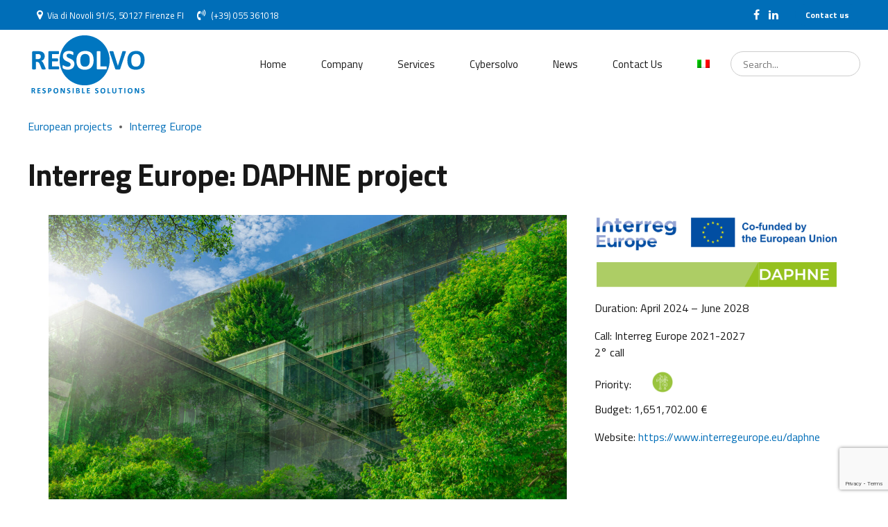

--- FILE ---
content_type: text/html; charset=utf-8
request_url: https://www.google.com/recaptcha/api2/anchor?ar=1&k=6LcjWicrAAAAAC7qY9Idx_uXIYft_OG2CNQXgWI0&co=aHR0cHM6Ly93d3cucmVzb2x2by5ldTo0NDM.&hl=en&v=PoyoqOPhxBO7pBk68S4YbpHZ&size=invisible&anchor-ms=20000&execute-ms=30000&cb=w8y8wxjws78s
body_size: 48940
content:
<!DOCTYPE HTML><html dir="ltr" lang="en"><head><meta http-equiv="Content-Type" content="text/html; charset=UTF-8">
<meta http-equiv="X-UA-Compatible" content="IE=edge">
<title>reCAPTCHA</title>
<style type="text/css">
/* cyrillic-ext */
@font-face {
  font-family: 'Roboto';
  font-style: normal;
  font-weight: 400;
  font-stretch: 100%;
  src: url(//fonts.gstatic.com/s/roboto/v48/KFO7CnqEu92Fr1ME7kSn66aGLdTylUAMa3GUBHMdazTgWw.woff2) format('woff2');
  unicode-range: U+0460-052F, U+1C80-1C8A, U+20B4, U+2DE0-2DFF, U+A640-A69F, U+FE2E-FE2F;
}
/* cyrillic */
@font-face {
  font-family: 'Roboto';
  font-style: normal;
  font-weight: 400;
  font-stretch: 100%;
  src: url(//fonts.gstatic.com/s/roboto/v48/KFO7CnqEu92Fr1ME7kSn66aGLdTylUAMa3iUBHMdazTgWw.woff2) format('woff2');
  unicode-range: U+0301, U+0400-045F, U+0490-0491, U+04B0-04B1, U+2116;
}
/* greek-ext */
@font-face {
  font-family: 'Roboto';
  font-style: normal;
  font-weight: 400;
  font-stretch: 100%;
  src: url(//fonts.gstatic.com/s/roboto/v48/KFO7CnqEu92Fr1ME7kSn66aGLdTylUAMa3CUBHMdazTgWw.woff2) format('woff2');
  unicode-range: U+1F00-1FFF;
}
/* greek */
@font-face {
  font-family: 'Roboto';
  font-style: normal;
  font-weight: 400;
  font-stretch: 100%;
  src: url(//fonts.gstatic.com/s/roboto/v48/KFO7CnqEu92Fr1ME7kSn66aGLdTylUAMa3-UBHMdazTgWw.woff2) format('woff2');
  unicode-range: U+0370-0377, U+037A-037F, U+0384-038A, U+038C, U+038E-03A1, U+03A3-03FF;
}
/* math */
@font-face {
  font-family: 'Roboto';
  font-style: normal;
  font-weight: 400;
  font-stretch: 100%;
  src: url(//fonts.gstatic.com/s/roboto/v48/KFO7CnqEu92Fr1ME7kSn66aGLdTylUAMawCUBHMdazTgWw.woff2) format('woff2');
  unicode-range: U+0302-0303, U+0305, U+0307-0308, U+0310, U+0312, U+0315, U+031A, U+0326-0327, U+032C, U+032F-0330, U+0332-0333, U+0338, U+033A, U+0346, U+034D, U+0391-03A1, U+03A3-03A9, U+03B1-03C9, U+03D1, U+03D5-03D6, U+03F0-03F1, U+03F4-03F5, U+2016-2017, U+2034-2038, U+203C, U+2040, U+2043, U+2047, U+2050, U+2057, U+205F, U+2070-2071, U+2074-208E, U+2090-209C, U+20D0-20DC, U+20E1, U+20E5-20EF, U+2100-2112, U+2114-2115, U+2117-2121, U+2123-214F, U+2190, U+2192, U+2194-21AE, U+21B0-21E5, U+21F1-21F2, U+21F4-2211, U+2213-2214, U+2216-22FF, U+2308-230B, U+2310, U+2319, U+231C-2321, U+2336-237A, U+237C, U+2395, U+239B-23B7, U+23D0, U+23DC-23E1, U+2474-2475, U+25AF, U+25B3, U+25B7, U+25BD, U+25C1, U+25CA, U+25CC, U+25FB, U+266D-266F, U+27C0-27FF, U+2900-2AFF, U+2B0E-2B11, U+2B30-2B4C, U+2BFE, U+3030, U+FF5B, U+FF5D, U+1D400-1D7FF, U+1EE00-1EEFF;
}
/* symbols */
@font-face {
  font-family: 'Roboto';
  font-style: normal;
  font-weight: 400;
  font-stretch: 100%;
  src: url(//fonts.gstatic.com/s/roboto/v48/KFO7CnqEu92Fr1ME7kSn66aGLdTylUAMaxKUBHMdazTgWw.woff2) format('woff2');
  unicode-range: U+0001-000C, U+000E-001F, U+007F-009F, U+20DD-20E0, U+20E2-20E4, U+2150-218F, U+2190, U+2192, U+2194-2199, U+21AF, U+21E6-21F0, U+21F3, U+2218-2219, U+2299, U+22C4-22C6, U+2300-243F, U+2440-244A, U+2460-24FF, U+25A0-27BF, U+2800-28FF, U+2921-2922, U+2981, U+29BF, U+29EB, U+2B00-2BFF, U+4DC0-4DFF, U+FFF9-FFFB, U+10140-1018E, U+10190-1019C, U+101A0, U+101D0-101FD, U+102E0-102FB, U+10E60-10E7E, U+1D2C0-1D2D3, U+1D2E0-1D37F, U+1F000-1F0FF, U+1F100-1F1AD, U+1F1E6-1F1FF, U+1F30D-1F30F, U+1F315, U+1F31C, U+1F31E, U+1F320-1F32C, U+1F336, U+1F378, U+1F37D, U+1F382, U+1F393-1F39F, U+1F3A7-1F3A8, U+1F3AC-1F3AF, U+1F3C2, U+1F3C4-1F3C6, U+1F3CA-1F3CE, U+1F3D4-1F3E0, U+1F3ED, U+1F3F1-1F3F3, U+1F3F5-1F3F7, U+1F408, U+1F415, U+1F41F, U+1F426, U+1F43F, U+1F441-1F442, U+1F444, U+1F446-1F449, U+1F44C-1F44E, U+1F453, U+1F46A, U+1F47D, U+1F4A3, U+1F4B0, U+1F4B3, U+1F4B9, U+1F4BB, U+1F4BF, U+1F4C8-1F4CB, U+1F4D6, U+1F4DA, U+1F4DF, U+1F4E3-1F4E6, U+1F4EA-1F4ED, U+1F4F7, U+1F4F9-1F4FB, U+1F4FD-1F4FE, U+1F503, U+1F507-1F50B, U+1F50D, U+1F512-1F513, U+1F53E-1F54A, U+1F54F-1F5FA, U+1F610, U+1F650-1F67F, U+1F687, U+1F68D, U+1F691, U+1F694, U+1F698, U+1F6AD, U+1F6B2, U+1F6B9-1F6BA, U+1F6BC, U+1F6C6-1F6CF, U+1F6D3-1F6D7, U+1F6E0-1F6EA, U+1F6F0-1F6F3, U+1F6F7-1F6FC, U+1F700-1F7FF, U+1F800-1F80B, U+1F810-1F847, U+1F850-1F859, U+1F860-1F887, U+1F890-1F8AD, U+1F8B0-1F8BB, U+1F8C0-1F8C1, U+1F900-1F90B, U+1F93B, U+1F946, U+1F984, U+1F996, U+1F9E9, U+1FA00-1FA6F, U+1FA70-1FA7C, U+1FA80-1FA89, U+1FA8F-1FAC6, U+1FACE-1FADC, U+1FADF-1FAE9, U+1FAF0-1FAF8, U+1FB00-1FBFF;
}
/* vietnamese */
@font-face {
  font-family: 'Roboto';
  font-style: normal;
  font-weight: 400;
  font-stretch: 100%;
  src: url(//fonts.gstatic.com/s/roboto/v48/KFO7CnqEu92Fr1ME7kSn66aGLdTylUAMa3OUBHMdazTgWw.woff2) format('woff2');
  unicode-range: U+0102-0103, U+0110-0111, U+0128-0129, U+0168-0169, U+01A0-01A1, U+01AF-01B0, U+0300-0301, U+0303-0304, U+0308-0309, U+0323, U+0329, U+1EA0-1EF9, U+20AB;
}
/* latin-ext */
@font-face {
  font-family: 'Roboto';
  font-style: normal;
  font-weight: 400;
  font-stretch: 100%;
  src: url(//fonts.gstatic.com/s/roboto/v48/KFO7CnqEu92Fr1ME7kSn66aGLdTylUAMa3KUBHMdazTgWw.woff2) format('woff2');
  unicode-range: U+0100-02BA, U+02BD-02C5, U+02C7-02CC, U+02CE-02D7, U+02DD-02FF, U+0304, U+0308, U+0329, U+1D00-1DBF, U+1E00-1E9F, U+1EF2-1EFF, U+2020, U+20A0-20AB, U+20AD-20C0, U+2113, U+2C60-2C7F, U+A720-A7FF;
}
/* latin */
@font-face {
  font-family: 'Roboto';
  font-style: normal;
  font-weight: 400;
  font-stretch: 100%;
  src: url(//fonts.gstatic.com/s/roboto/v48/KFO7CnqEu92Fr1ME7kSn66aGLdTylUAMa3yUBHMdazQ.woff2) format('woff2');
  unicode-range: U+0000-00FF, U+0131, U+0152-0153, U+02BB-02BC, U+02C6, U+02DA, U+02DC, U+0304, U+0308, U+0329, U+2000-206F, U+20AC, U+2122, U+2191, U+2193, U+2212, U+2215, U+FEFF, U+FFFD;
}
/* cyrillic-ext */
@font-face {
  font-family: 'Roboto';
  font-style: normal;
  font-weight: 500;
  font-stretch: 100%;
  src: url(//fonts.gstatic.com/s/roboto/v48/KFO7CnqEu92Fr1ME7kSn66aGLdTylUAMa3GUBHMdazTgWw.woff2) format('woff2');
  unicode-range: U+0460-052F, U+1C80-1C8A, U+20B4, U+2DE0-2DFF, U+A640-A69F, U+FE2E-FE2F;
}
/* cyrillic */
@font-face {
  font-family: 'Roboto';
  font-style: normal;
  font-weight: 500;
  font-stretch: 100%;
  src: url(//fonts.gstatic.com/s/roboto/v48/KFO7CnqEu92Fr1ME7kSn66aGLdTylUAMa3iUBHMdazTgWw.woff2) format('woff2');
  unicode-range: U+0301, U+0400-045F, U+0490-0491, U+04B0-04B1, U+2116;
}
/* greek-ext */
@font-face {
  font-family: 'Roboto';
  font-style: normal;
  font-weight: 500;
  font-stretch: 100%;
  src: url(//fonts.gstatic.com/s/roboto/v48/KFO7CnqEu92Fr1ME7kSn66aGLdTylUAMa3CUBHMdazTgWw.woff2) format('woff2');
  unicode-range: U+1F00-1FFF;
}
/* greek */
@font-face {
  font-family: 'Roboto';
  font-style: normal;
  font-weight: 500;
  font-stretch: 100%;
  src: url(//fonts.gstatic.com/s/roboto/v48/KFO7CnqEu92Fr1ME7kSn66aGLdTylUAMa3-UBHMdazTgWw.woff2) format('woff2');
  unicode-range: U+0370-0377, U+037A-037F, U+0384-038A, U+038C, U+038E-03A1, U+03A3-03FF;
}
/* math */
@font-face {
  font-family: 'Roboto';
  font-style: normal;
  font-weight: 500;
  font-stretch: 100%;
  src: url(//fonts.gstatic.com/s/roboto/v48/KFO7CnqEu92Fr1ME7kSn66aGLdTylUAMawCUBHMdazTgWw.woff2) format('woff2');
  unicode-range: U+0302-0303, U+0305, U+0307-0308, U+0310, U+0312, U+0315, U+031A, U+0326-0327, U+032C, U+032F-0330, U+0332-0333, U+0338, U+033A, U+0346, U+034D, U+0391-03A1, U+03A3-03A9, U+03B1-03C9, U+03D1, U+03D5-03D6, U+03F0-03F1, U+03F4-03F5, U+2016-2017, U+2034-2038, U+203C, U+2040, U+2043, U+2047, U+2050, U+2057, U+205F, U+2070-2071, U+2074-208E, U+2090-209C, U+20D0-20DC, U+20E1, U+20E5-20EF, U+2100-2112, U+2114-2115, U+2117-2121, U+2123-214F, U+2190, U+2192, U+2194-21AE, U+21B0-21E5, U+21F1-21F2, U+21F4-2211, U+2213-2214, U+2216-22FF, U+2308-230B, U+2310, U+2319, U+231C-2321, U+2336-237A, U+237C, U+2395, U+239B-23B7, U+23D0, U+23DC-23E1, U+2474-2475, U+25AF, U+25B3, U+25B7, U+25BD, U+25C1, U+25CA, U+25CC, U+25FB, U+266D-266F, U+27C0-27FF, U+2900-2AFF, U+2B0E-2B11, U+2B30-2B4C, U+2BFE, U+3030, U+FF5B, U+FF5D, U+1D400-1D7FF, U+1EE00-1EEFF;
}
/* symbols */
@font-face {
  font-family: 'Roboto';
  font-style: normal;
  font-weight: 500;
  font-stretch: 100%;
  src: url(//fonts.gstatic.com/s/roboto/v48/KFO7CnqEu92Fr1ME7kSn66aGLdTylUAMaxKUBHMdazTgWw.woff2) format('woff2');
  unicode-range: U+0001-000C, U+000E-001F, U+007F-009F, U+20DD-20E0, U+20E2-20E4, U+2150-218F, U+2190, U+2192, U+2194-2199, U+21AF, U+21E6-21F0, U+21F3, U+2218-2219, U+2299, U+22C4-22C6, U+2300-243F, U+2440-244A, U+2460-24FF, U+25A0-27BF, U+2800-28FF, U+2921-2922, U+2981, U+29BF, U+29EB, U+2B00-2BFF, U+4DC0-4DFF, U+FFF9-FFFB, U+10140-1018E, U+10190-1019C, U+101A0, U+101D0-101FD, U+102E0-102FB, U+10E60-10E7E, U+1D2C0-1D2D3, U+1D2E0-1D37F, U+1F000-1F0FF, U+1F100-1F1AD, U+1F1E6-1F1FF, U+1F30D-1F30F, U+1F315, U+1F31C, U+1F31E, U+1F320-1F32C, U+1F336, U+1F378, U+1F37D, U+1F382, U+1F393-1F39F, U+1F3A7-1F3A8, U+1F3AC-1F3AF, U+1F3C2, U+1F3C4-1F3C6, U+1F3CA-1F3CE, U+1F3D4-1F3E0, U+1F3ED, U+1F3F1-1F3F3, U+1F3F5-1F3F7, U+1F408, U+1F415, U+1F41F, U+1F426, U+1F43F, U+1F441-1F442, U+1F444, U+1F446-1F449, U+1F44C-1F44E, U+1F453, U+1F46A, U+1F47D, U+1F4A3, U+1F4B0, U+1F4B3, U+1F4B9, U+1F4BB, U+1F4BF, U+1F4C8-1F4CB, U+1F4D6, U+1F4DA, U+1F4DF, U+1F4E3-1F4E6, U+1F4EA-1F4ED, U+1F4F7, U+1F4F9-1F4FB, U+1F4FD-1F4FE, U+1F503, U+1F507-1F50B, U+1F50D, U+1F512-1F513, U+1F53E-1F54A, U+1F54F-1F5FA, U+1F610, U+1F650-1F67F, U+1F687, U+1F68D, U+1F691, U+1F694, U+1F698, U+1F6AD, U+1F6B2, U+1F6B9-1F6BA, U+1F6BC, U+1F6C6-1F6CF, U+1F6D3-1F6D7, U+1F6E0-1F6EA, U+1F6F0-1F6F3, U+1F6F7-1F6FC, U+1F700-1F7FF, U+1F800-1F80B, U+1F810-1F847, U+1F850-1F859, U+1F860-1F887, U+1F890-1F8AD, U+1F8B0-1F8BB, U+1F8C0-1F8C1, U+1F900-1F90B, U+1F93B, U+1F946, U+1F984, U+1F996, U+1F9E9, U+1FA00-1FA6F, U+1FA70-1FA7C, U+1FA80-1FA89, U+1FA8F-1FAC6, U+1FACE-1FADC, U+1FADF-1FAE9, U+1FAF0-1FAF8, U+1FB00-1FBFF;
}
/* vietnamese */
@font-face {
  font-family: 'Roboto';
  font-style: normal;
  font-weight: 500;
  font-stretch: 100%;
  src: url(//fonts.gstatic.com/s/roboto/v48/KFO7CnqEu92Fr1ME7kSn66aGLdTylUAMa3OUBHMdazTgWw.woff2) format('woff2');
  unicode-range: U+0102-0103, U+0110-0111, U+0128-0129, U+0168-0169, U+01A0-01A1, U+01AF-01B0, U+0300-0301, U+0303-0304, U+0308-0309, U+0323, U+0329, U+1EA0-1EF9, U+20AB;
}
/* latin-ext */
@font-face {
  font-family: 'Roboto';
  font-style: normal;
  font-weight: 500;
  font-stretch: 100%;
  src: url(//fonts.gstatic.com/s/roboto/v48/KFO7CnqEu92Fr1ME7kSn66aGLdTylUAMa3KUBHMdazTgWw.woff2) format('woff2');
  unicode-range: U+0100-02BA, U+02BD-02C5, U+02C7-02CC, U+02CE-02D7, U+02DD-02FF, U+0304, U+0308, U+0329, U+1D00-1DBF, U+1E00-1E9F, U+1EF2-1EFF, U+2020, U+20A0-20AB, U+20AD-20C0, U+2113, U+2C60-2C7F, U+A720-A7FF;
}
/* latin */
@font-face {
  font-family: 'Roboto';
  font-style: normal;
  font-weight: 500;
  font-stretch: 100%;
  src: url(//fonts.gstatic.com/s/roboto/v48/KFO7CnqEu92Fr1ME7kSn66aGLdTylUAMa3yUBHMdazQ.woff2) format('woff2');
  unicode-range: U+0000-00FF, U+0131, U+0152-0153, U+02BB-02BC, U+02C6, U+02DA, U+02DC, U+0304, U+0308, U+0329, U+2000-206F, U+20AC, U+2122, U+2191, U+2193, U+2212, U+2215, U+FEFF, U+FFFD;
}
/* cyrillic-ext */
@font-face {
  font-family: 'Roboto';
  font-style: normal;
  font-weight: 900;
  font-stretch: 100%;
  src: url(//fonts.gstatic.com/s/roboto/v48/KFO7CnqEu92Fr1ME7kSn66aGLdTylUAMa3GUBHMdazTgWw.woff2) format('woff2');
  unicode-range: U+0460-052F, U+1C80-1C8A, U+20B4, U+2DE0-2DFF, U+A640-A69F, U+FE2E-FE2F;
}
/* cyrillic */
@font-face {
  font-family: 'Roboto';
  font-style: normal;
  font-weight: 900;
  font-stretch: 100%;
  src: url(//fonts.gstatic.com/s/roboto/v48/KFO7CnqEu92Fr1ME7kSn66aGLdTylUAMa3iUBHMdazTgWw.woff2) format('woff2');
  unicode-range: U+0301, U+0400-045F, U+0490-0491, U+04B0-04B1, U+2116;
}
/* greek-ext */
@font-face {
  font-family: 'Roboto';
  font-style: normal;
  font-weight: 900;
  font-stretch: 100%;
  src: url(//fonts.gstatic.com/s/roboto/v48/KFO7CnqEu92Fr1ME7kSn66aGLdTylUAMa3CUBHMdazTgWw.woff2) format('woff2');
  unicode-range: U+1F00-1FFF;
}
/* greek */
@font-face {
  font-family: 'Roboto';
  font-style: normal;
  font-weight: 900;
  font-stretch: 100%;
  src: url(//fonts.gstatic.com/s/roboto/v48/KFO7CnqEu92Fr1ME7kSn66aGLdTylUAMa3-UBHMdazTgWw.woff2) format('woff2');
  unicode-range: U+0370-0377, U+037A-037F, U+0384-038A, U+038C, U+038E-03A1, U+03A3-03FF;
}
/* math */
@font-face {
  font-family: 'Roboto';
  font-style: normal;
  font-weight: 900;
  font-stretch: 100%;
  src: url(//fonts.gstatic.com/s/roboto/v48/KFO7CnqEu92Fr1ME7kSn66aGLdTylUAMawCUBHMdazTgWw.woff2) format('woff2');
  unicode-range: U+0302-0303, U+0305, U+0307-0308, U+0310, U+0312, U+0315, U+031A, U+0326-0327, U+032C, U+032F-0330, U+0332-0333, U+0338, U+033A, U+0346, U+034D, U+0391-03A1, U+03A3-03A9, U+03B1-03C9, U+03D1, U+03D5-03D6, U+03F0-03F1, U+03F4-03F5, U+2016-2017, U+2034-2038, U+203C, U+2040, U+2043, U+2047, U+2050, U+2057, U+205F, U+2070-2071, U+2074-208E, U+2090-209C, U+20D0-20DC, U+20E1, U+20E5-20EF, U+2100-2112, U+2114-2115, U+2117-2121, U+2123-214F, U+2190, U+2192, U+2194-21AE, U+21B0-21E5, U+21F1-21F2, U+21F4-2211, U+2213-2214, U+2216-22FF, U+2308-230B, U+2310, U+2319, U+231C-2321, U+2336-237A, U+237C, U+2395, U+239B-23B7, U+23D0, U+23DC-23E1, U+2474-2475, U+25AF, U+25B3, U+25B7, U+25BD, U+25C1, U+25CA, U+25CC, U+25FB, U+266D-266F, U+27C0-27FF, U+2900-2AFF, U+2B0E-2B11, U+2B30-2B4C, U+2BFE, U+3030, U+FF5B, U+FF5D, U+1D400-1D7FF, U+1EE00-1EEFF;
}
/* symbols */
@font-face {
  font-family: 'Roboto';
  font-style: normal;
  font-weight: 900;
  font-stretch: 100%;
  src: url(//fonts.gstatic.com/s/roboto/v48/KFO7CnqEu92Fr1ME7kSn66aGLdTylUAMaxKUBHMdazTgWw.woff2) format('woff2');
  unicode-range: U+0001-000C, U+000E-001F, U+007F-009F, U+20DD-20E0, U+20E2-20E4, U+2150-218F, U+2190, U+2192, U+2194-2199, U+21AF, U+21E6-21F0, U+21F3, U+2218-2219, U+2299, U+22C4-22C6, U+2300-243F, U+2440-244A, U+2460-24FF, U+25A0-27BF, U+2800-28FF, U+2921-2922, U+2981, U+29BF, U+29EB, U+2B00-2BFF, U+4DC0-4DFF, U+FFF9-FFFB, U+10140-1018E, U+10190-1019C, U+101A0, U+101D0-101FD, U+102E0-102FB, U+10E60-10E7E, U+1D2C0-1D2D3, U+1D2E0-1D37F, U+1F000-1F0FF, U+1F100-1F1AD, U+1F1E6-1F1FF, U+1F30D-1F30F, U+1F315, U+1F31C, U+1F31E, U+1F320-1F32C, U+1F336, U+1F378, U+1F37D, U+1F382, U+1F393-1F39F, U+1F3A7-1F3A8, U+1F3AC-1F3AF, U+1F3C2, U+1F3C4-1F3C6, U+1F3CA-1F3CE, U+1F3D4-1F3E0, U+1F3ED, U+1F3F1-1F3F3, U+1F3F5-1F3F7, U+1F408, U+1F415, U+1F41F, U+1F426, U+1F43F, U+1F441-1F442, U+1F444, U+1F446-1F449, U+1F44C-1F44E, U+1F453, U+1F46A, U+1F47D, U+1F4A3, U+1F4B0, U+1F4B3, U+1F4B9, U+1F4BB, U+1F4BF, U+1F4C8-1F4CB, U+1F4D6, U+1F4DA, U+1F4DF, U+1F4E3-1F4E6, U+1F4EA-1F4ED, U+1F4F7, U+1F4F9-1F4FB, U+1F4FD-1F4FE, U+1F503, U+1F507-1F50B, U+1F50D, U+1F512-1F513, U+1F53E-1F54A, U+1F54F-1F5FA, U+1F610, U+1F650-1F67F, U+1F687, U+1F68D, U+1F691, U+1F694, U+1F698, U+1F6AD, U+1F6B2, U+1F6B9-1F6BA, U+1F6BC, U+1F6C6-1F6CF, U+1F6D3-1F6D7, U+1F6E0-1F6EA, U+1F6F0-1F6F3, U+1F6F7-1F6FC, U+1F700-1F7FF, U+1F800-1F80B, U+1F810-1F847, U+1F850-1F859, U+1F860-1F887, U+1F890-1F8AD, U+1F8B0-1F8BB, U+1F8C0-1F8C1, U+1F900-1F90B, U+1F93B, U+1F946, U+1F984, U+1F996, U+1F9E9, U+1FA00-1FA6F, U+1FA70-1FA7C, U+1FA80-1FA89, U+1FA8F-1FAC6, U+1FACE-1FADC, U+1FADF-1FAE9, U+1FAF0-1FAF8, U+1FB00-1FBFF;
}
/* vietnamese */
@font-face {
  font-family: 'Roboto';
  font-style: normal;
  font-weight: 900;
  font-stretch: 100%;
  src: url(//fonts.gstatic.com/s/roboto/v48/KFO7CnqEu92Fr1ME7kSn66aGLdTylUAMa3OUBHMdazTgWw.woff2) format('woff2');
  unicode-range: U+0102-0103, U+0110-0111, U+0128-0129, U+0168-0169, U+01A0-01A1, U+01AF-01B0, U+0300-0301, U+0303-0304, U+0308-0309, U+0323, U+0329, U+1EA0-1EF9, U+20AB;
}
/* latin-ext */
@font-face {
  font-family: 'Roboto';
  font-style: normal;
  font-weight: 900;
  font-stretch: 100%;
  src: url(//fonts.gstatic.com/s/roboto/v48/KFO7CnqEu92Fr1ME7kSn66aGLdTylUAMa3KUBHMdazTgWw.woff2) format('woff2');
  unicode-range: U+0100-02BA, U+02BD-02C5, U+02C7-02CC, U+02CE-02D7, U+02DD-02FF, U+0304, U+0308, U+0329, U+1D00-1DBF, U+1E00-1E9F, U+1EF2-1EFF, U+2020, U+20A0-20AB, U+20AD-20C0, U+2113, U+2C60-2C7F, U+A720-A7FF;
}
/* latin */
@font-face {
  font-family: 'Roboto';
  font-style: normal;
  font-weight: 900;
  font-stretch: 100%;
  src: url(//fonts.gstatic.com/s/roboto/v48/KFO7CnqEu92Fr1ME7kSn66aGLdTylUAMa3yUBHMdazQ.woff2) format('woff2');
  unicode-range: U+0000-00FF, U+0131, U+0152-0153, U+02BB-02BC, U+02C6, U+02DA, U+02DC, U+0304, U+0308, U+0329, U+2000-206F, U+20AC, U+2122, U+2191, U+2193, U+2212, U+2215, U+FEFF, U+FFFD;
}

</style>
<link rel="stylesheet" type="text/css" href="https://www.gstatic.com/recaptcha/releases/PoyoqOPhxBO7pBk68S4YbpHZ/styles__ltr.css">
<script nonce="wbmErXwrMyr6Vuli3HcGnA" type="text/javascript">window['__recaptcha_api'] = 'https://www.google.com/recaptcha/api2/';</script>
<script type="text/javascript" src="https://www.gstatic.com/recaptcha/releases/PoyoqOPhxBO7pBk68S4YbpHZ/recaptcha__en.js" nonce="wbmErXwrMyr6Vuli3HcGnA">
      
    </script></head>
<body><div id="rc-anchor-alert" class="rc-anchor-alert"></div>
<input type="hidden" id="recaptcha-token" value="[base64]">
<script type="text/javascript" nonce="wbmErXwrMyr6Vuli3HcGnA">
      recaptcha.anchor.Main.init("[\x22ainput\x22,[\x22bgdata\x22,\x22\x22,\[base64]/[base64]/[base64]/[base64]/cjw8ejpyPj4+eil9Y2F0Y2gobCl7dGhyb3cgbDt9fSxIPWZ1bmN0aW9uKHcsdCx6KXtpZih3PT0xOTR8fHc9PTIwOCl0LnZbd10/dC52W3ddLmNvbmNhdCh6KTp0LnZbd109b2Yoeix0KTtlbHNle2lmKHQuYkImJnchPTMxNylyZXR1cm47dz09NjZ8fHc9PTEyMnx8dz09NDcwfHx3PT00NHx8dz09NDE2fHx3PT0zOTd8fHc9PTQyMXx8dz09Njh8fHc9PTcwfHx3PT0xODQ/[base64]/[base64]/[base64]/bmV3IGRbVl0oSlswXSk6cD09Mj9uZXcgZFtWXShKWzBdLEpbMV0pOnA9PTM/bmV3IGRbVl0oSlswXSxKWzFdLEpbMl0pOnA9PTQ/[base64]/[base64]/[base64]/[base64]\x22,\[base64]\\u003d\x22,\x22w4tzV8ODRV/CnMKoYWtZM8KeEnLDrcOaTSLCh8KBw7HDlcOzJcKhLMKLSV94FAbDl8K1Ni3CgMKBw6/[base64]/[base64]/CscKuw4vCkB/[base64]/CpHLDusOww7kHw5bCoDjCvcKhLUTCk8OOfcKXEXXDtFzDh0FdwrZ2w5plwqnCi2jDt8K2RnTCh8O5AEPDhynDjU0cw4DDnA8Pwrsxw6HCrmk2wpYeQMK1CsK8wr7DjDU+w73CnMOLR8O4woF9w4cSwp/[base64]/DucKawqAkXUUDw50hwpMNe8OaPcOJwrTCiATCkWvCpsKrVCpQdcKxwqTChsO4wqDDq8KQJCwUeirDlSfDlcKHXX8uV8Kxd8Oew4zDmsOeCMKOw7YHW8KSwr1LHsOzw6fDhydSw4/DvsKtZ8Ohw7EUwqRkw5nCvsOPV8KdwrN6w43DvMObI0/DgGhiw4TCm8O8RD/CkhjCjMKeSsOkMhTDjsKyU8OBDjQQwrA0McK3a3c2wocPexwswp4YwpNIF8KBDsOJw4NJT2LDqVTCgEFAwpfDgcKRwq53V8KPw5PDgCzDkBvCq1BgPsOww5HCsR/ClMOHAsK9EcKXw4szwp5fLVpXGVLDqsKgSWzDn8OWwqLCvMOFEWcLFMKYw5cLwrTCiHZBOwlowoIYw6YsAlF0WMOzw4VbXC/[base64]/CvsKzD8Kfw7EIH8OpwoxRZU7Co8OrwqHCpjrCtMKSAMKyw4/DvXvCq8K0wooVwrLDuQRVXiAKa8KawoMhwq7DqcKWesOtwrHCpcKhwp/Cs8OSNw4mJsOWLsKaaRouElzCsA94wp9TfQjDmcKqNcO6ScKjwpsiwqjCsBBjw4bCq8KcaMOjNibDucK/wrNaTxTCjsKKZ3N1wowya8ONw5tnw4zCoyXCtBXCiDvDkMOvbcKDwp/Cs3vDssORw6/ClER9asOFIsOnwprCg0/[base64]/[base64]/ElQMGQPDn2XCgARSwoZVZcOHAGpTfcOSwpzCoFhywotEwoDCsjhgw7TDl2g9QTHCt8O/wrkQYMOzw7vCg8OtwpZfB0TDgFk/JSodO8O0B314dn7ClMOtYxFPenNnw5XCh8Oxwq/Cm8OJUVUtCsKCwrglwp42w6fDm8KOKD7DgzNMQsOdVDbCpcKWADPDhMOrDMKYw49rw43Dtj3DknXCmTTCsVPCtm/Dh8KYGzQnw4t+w44HF8KWbcOQKiJXGivChCfCkTrDj2nDgWPDi8KqwoYPwrjCosKTAVPDoC3CqMKlPzbCvxrDuMKbw5s2OsK/[base64]/w5LDusOUwoJWw7ZwRS7CiwMNIMK0wrB4bcKGwqdCw6orRsKowoIVFik0w7NMUsKDw7M5w47CiMKBf3XCjMOeGXhhw6hhw7pnVnDDrcOrDXXDjyouExoucCo8wqw3V2XDqRDDssK0NCZxAcKFMsKUwplmVBHCkEzCq34qwrcuSE/ChcObwpzDgwvDm8OJZsOvw64nDThWLAvCjjxAw6TDp8OUBTHDvcKlLyh7PsOaw6TDucKhw7HCnUrCr8OGDAnCn8O/w5kWw7zCqCvCssO4AsOmw442BW5GworChBBPbh/DlVg4SAUfw6AAw6PDssOcw60vFTw7BxYkwojDmhrCrmZoA8KRFBnDtsO2dALCvTLDhsKjahBXesKuw57Dr1gXw4/ClsKXWMOmw6DCucOAw5tfwqjDjcKCHwHCoFV0wovDiMO9w4okRwrDr8OwWcOCw61EDMOSw6XCjMOJw47CsMOaIcOFwoXDnMKebRxHSQ9ODUIIwrceWh1lAloqDMOiBcOBR3zCl8OAExoTw5rDnlvCnMOxG8KHKcO/wrnCkUcdSGpkw51QFMKqw4wCD8O/[base64]/Dk1DDssOmP8K8fVdewrjDnsKFYDUIwrIeTcKYw6PCq1HDkMKGUwXClMOTw5TDq8O5w4MYwp/CmsKCcU8JwobCuzTCnAnCiGcFRxY2YCBlwojCscOpwooQw5PDqcKfaV7Dv8K/fRHCqX7DoijCuQZrw6A4w4LCnRRLw6rDqQNEH1TCvTQ4FUnDujEFw6LCkcOnOMOdw4zCm8O/[base64]/CjMOHYsKrEMKww5M/b8OwK8OeS8KsL8KFwq7ClS3DnUB6awbCrsKTdDHDgcK2wofCjMOBfznDg8OzagNcRw3Dr2tBwpvDqcKvbsKGXcOSw77DoVrCjnJQw57Do8K3AG7DoV55SBnCiBg8NiYNY13Clyx8woMQwpkrXid0wqNgHMKIWcK3cMKIwpfCp8OywoPCgjjDhzZ/[base64]/E8KkHcKLw5E8w7jCiXtTwpoLwpoIw4Azw59iVsKaZlQNwppzwoRxDjLCrMOqw7bCnVAMw6pTeMOpw5fDusKmUzJ0w6/Cl0TCjAfDhMKGTSU6wqrChkUYw4LCiwtGQEjDgMO+wocXw4rCvMOTwpQhwrMbG8Onw4LCv2TCocOWwrXCjcOcwr1jw60CFj/DmhxgwoB9w59uBhrCkjExAMOuEz8dbg3DiMKlwrvCnn/ClMOZw59eGsKNGMKGw5Unw5nDhMKad8KGw6UTw709w5ZYamXDoyB0wosPw5E5woDDtcO9N8OUwp7DiSwsw6E5BsOSGE7ClT9jw4keLE1Lw7/CilUPbcKZZsOLIsKMDMKSbFPCqAzCnsKeHsKTLxTCrHXChMKsFMOlw6FpXsKYWMKlw5fCvMOdwrQ6TcO1wo3CuQjCt8OjwpbDt8OpC0s3bljDlkrDgy8NDMOXQgzDtcKfw6oRMzQ+wprCqMKOYDXCoUxHw4DCvCluKMKcdMOMw45lwoR5Tg0ywqPCpy/CmMK5FXEWWDgGPE/ChcO4WRbDmzbCoW9gXsOuw7nCrsKEK0tswpABwoHCqiYfbEPCtR8+woF8woBad043JMODwq/[base64]/w6JrXsK5fTRnwrrCm8OYaMOwwoAmLyAFO8KLEVXDiltfw6/Ds8K4EW/CmTzCn8OwHMK4eMKgR8Oyw5nDkngBwokmwq7DmG7ClMOLAcOIwrHChsOGwocww4ZvwoAgbRXDuMK+E8K4PcO1YX/DhWLDhsKfw7nDv0cawq5cw5XDr8OFwql9wrfCscKBQ8KLBcKgIsKdRFjDt2ZUwq7DmE5UVALCgcONVklRHMKdN8KLw69MGEXDgMKsJcO7VzTDiQbClsKTw5/CmnV8wr1+wq5ew5zCuy7Cq8KdBTUqwqoBw7jDlcKZw7bCosOnwq0vwpfDjMKaw77DlsKmwqjDljLCin5XCDc9wo7Dn8Otw6Iab1sOWj3Dgz8pZcKww4JiwoDDn8KAw6HDqMO9w6NAw4YADMKkwrIQw4xJDcOqwpLDgFfDhsOBw7PDjsOtTcKufsKLw4heMMO/[base64]/DsXXCvQ5DMsORw4IFWQ0qAl/DvcOhGnLCkcOdwoFeOMKRwr3DssOWfcOJRcKMwpbClMK8wpLDmzRMw7nCssKtZcKnRcKGZsKwPkfCn2/DisOqKsOIABZbwpowwpDCsRXDjmErW8OqDjHDnHc/wotvFE7CvHrDtHfCjzzDrcOkwqvCmMOZwqjDtX/[base64]/[base64]/[base64]/[base64]/[base64]/DkMOhecOKRcK1w4Mow4F5aygJaMKMwqnDiQ9YPcKUw6PDsMOZw77DhHo5wqbCnkhFwoU3w5JAw5nDo8Oyw64idcKzGAgTUinCvQpDw7ZxfXFpw4TCksKrw7bCnkIjw57Dt8O8KXbDn8OLwqbDr8K4wobDqn/[base64]/Ci1NYbkciEh/Crn1vShbDnxXDgltEwpzDt0JXw63CnMOIeFBNw6fCgsK1w65Ow6h7w6V3UcOhwq3CqjTDnQPCo2NLw4fDsWHCjcKJw4ERwoM1GcOkwpLCo8OFwoR1w5gHw5/DuzjCnxtXHBXCksOXw7HCu8KfO8OowrrDpTzDrcKudcKePnciw4fChcKGJE0LYsKBGBkwwrAuwogswrY2UsOyMnrCj8Krw6JIfsKvczxbw6E7wp/[base64]/[base64]/ClR3Dg8OUD8OhJcOuJMOxw6hWwovDtmPCqjzDsBYtw5LCsMK9Tyxxw500RsOsScOAw5YuHcOKF0VWTkFowqUOTC7CoyrCgsOoVB3DpcKgw4PCmsOAMGAOwqrCk8KJw6PCv17Du1kgYmkzP8KWHMK9CcOkZMO2wrg/wr7CtcO3EsOlWCnDrmghwrw/D8K/wqzDocK7wrcCwqVeNkzCv1LCuATDmkHCuSsTwphNKSYpLFVKw5UxYsKMw43Dol/Cp8OcNkjDvi3CnyHClV5+QEE1XRkRw7RwI8OmbcK1w758KULCh8KGwqbDl0DClMKPf151URLDssKQwp0nw5cwwonDszlOTsK/IsKbbijChHQzwqvDqcOxwoYgwqJEesOsw5NGw5AUwoAbSMKpw5zDp8K4WMOSBX3CgAdkwqnCswHDr8KSw6IEEMKdw6vCpjE0AHTCvyFqMXbDmGlBw5jClcOXw5h7Uzk2DsObwozDocOoaMK/w65TwqE0T8OBwrsVYMKKCEAdBnFZwq/CsMOKwqPCnsOTK1gFwrE4TMK5YQzCl0PCvcKQw5QoIXV+wrtrw657NcOXL8Knw5QHem5LcTLDjsO6GsOJZsKAPcOWw548woglwojCnsKhw50eB23ClcK1w4FIC1TDicO4w6rCmcOJw6RHwrttXAvDlSHCoWbCrsOzw5LDn1AfaMKqwpXDl3l/KxrCnicgw7lqCsKIcl5JdFTDjnRkw6dQw4jDmwfDtlkUwqxgNHXCkCXCiMKWwppWaWHDoMK3wofCh8O/w7sVV8KlfhvCksOyARwjw5NCVgRWVcKdF8KaA0/DrBgBXHPCmHtkw6V2BTnDqMO1LcKlwrfCmE7Dl8Omw5bDp8KhIi09wrjCusKMwoZlw7hUKsKNGsOHbMO/w6ZYwoHDiT7DrMOHMRrCh2vCj8KOTCjChcOrR8Obw7rCnMOEwrAGwppcU1DDuMOuNDwYwqPClA3DrlHDgVBtAC9SwqzDiVc9HUfDmk7DrcO9TStgw4J6DiIWWcKpf8OeGnfCuE/DiMOZw4oPwoJGanx3wrsMw7LClV7DrnlMQMKXPy9iwrpOXMOabMOrw6vCng1gwotXw6/DnEDDi2LDiMOiJEfDsybCqkRGw6cpUHXDoMKXwo8KFMOFw5vDtinCt1zCqAR3V8OXf8K+eMOVH30dO3wTwqZuwrzCt1EpPcKPw6zDosKFwqQKUMOuasKRw4AMwowMFsK6w7/DiCbDkWLCm8OnZBHCvMKYE8Kiwo/[base64]/DmVDDg8Oiw4nCrwR4w5fDqcKSw6DCnsOEbcOzdWfCl8OQwrDDg8OBw75swprCmWEkVkxvw7rDn8KyZiUME8O2w4BFK1/CvsOtTR3CkB8Qwpoywoliw7lQFQ5uw67DpsKhExjDsgsrwpzCsgtqQ8KTw7rCo8Ksw4J9wph7U8OeLkTCgz3DqmdiE8OFwo8+w4HCigpswrUwEsKkwqHCgsOKK3nDpFV1w4rCshgzw61vemXCvT7Cp8KVwoTChlrChm3DuDNyKcK3w5DCkMOAw7/CkDx7w7vDoMO9LwLCq8OlwrXCnMOKVEkSwozDih0sGnQLw7rDp8O4wonCrm5nNTLDqTvDjMK7L8KnETpVw7XDtcKdIsKBwo9rw5Zhw7TCg27CkH01EyvDssKiJsKdw7Aww7HDq17Dl2Mpw53CgFvCu8OOLgYwAixhaVrDvV5ywqjDgl3DtMOjw5fDuR/DnMOeRsK1wofDg8OlFcOPbx/DtzIgWcOZQVzDhcODYcKnPcKdw6/Cg8KdwpIhwpbCiEnChD5VX3teVUHDjQPDicONXcKKw4fCtsKjwp3CoMKJwphpfUERMjYAalwvTMO0wo/Crw/Dok82wpY4w5DCgsOpwqMew4fCmcOSKAY/wpsUf8OVAxLCo8O5W8KXXS4Rw5PCnwzCrMK4RUQrQcOLwoLDiAUiwrfDlsOaw6N5w4jCuy5/[base64]/Cn8OQw5NbasOTw4R+w6rCowRPw7BfY0p7LMO/[base64]/elgiw4Qdw5hgDcOrwrsRZcK2w6jDogLDqVTDoB4cw4tWwrDDojHDlMKVQsO1wqjCiMKQw7gUMSnDvQ9fwqJZwpFYwqFTw6V3PsKRNjPCiMO/w6TCmsKfTkFpwrdMSC4Hw4jDoWLChXcGX8OzIFrDoHvDocK/wrzDkxImw6DCo8KDw7ERbcKRwoHDnR7DoAvDmBIcworDr0vDv3wQHsK+PsOowrfDpxPCnSHDvcKcw7wtwr93WcOgwodEwqgoZMK8w7tSMMO4CVZBIcOoMcOmVwFhw7YUwr7CgMK2wrlkwpHDvjXDrl5tUBHChx3Dk8Kiw7dSwrvDiyTCgms/w5nCmcObw7PDsyYUwpPDqF7CscKiesKEw5zDr8K/w7zDrWI1wohZwrzCpMOUGMKEwrzChWE3BywjTsK7woVqXw8IwqhbdcK3w47CuMO5O1bDj8OpdMK/[base64]/wpDDiGd2DGbDozfDoMKpKMO2U0rCo1tzEsKDwqrCsHU2w5PCiWvClsOqUMKxHCY4ccKkwp85w5sdQcOYU8K1PQXDl8K3U29twrzCtHt0FMOmw7fCo8Oxw4zDtsKSw5h+w7I1w6d+w4lqw4rCtHhIwoJIMwzCi8OeKcO+wpd5wojCqh59wqYcw6/DkEvDkR/ChcKAwp4ELsO8M8KeEBDCssKXVcKww6ZOw4jCrDF3wrYdClHDkRFyw78KPgMSbG3CiMKcwqzDj8OmeDN5wpzDsk4nUsOOHgwFwp9wwoXCiV/CukHDjWfCjcOswpksw7JLwqPCoMO5XMKSXD/[base64]/bCc5w7Y+N3DDm8OPRMOGwp3Dv8KzwoV8QSvDs2jCvkNkUhLDqsKEEMKBwrIUesKjLMKRa8KZwpoRcR8Kej/CgMKaw5ISw6XDh8K1wqchwrEjwppGBMKpwpQVc8KGw6MkL1TDtSJuIADCtl3Cqxshw7/DiRPDiMKQw7HCuToKbcKpVnEcTMOTc8OfwqTDksO1w7cow5DClMOqXXXDn0FrwrjDlnxbScK9w41Iw7TDqjnDh1YGVwMHwqXDt8OAw5I1wqF/w7XDqsKONhDCvMKywpYzwrETNsOYMBXCusO8w6TDt8ONw7DCvFIMw7DCnwIYwrFKbUPDpcKyIy5nBSgaB8KbesOsIDd1IcKgwqfDsk5gw6gtWk3Ckjd2w47DsiTDh8K4BSBXw4/[base64]/wr7Dp8KQCcOCLcKTwp4dPxpww6vCkH/[base64]/[base64]/DlFbCusKaZMKjwqXCk27DtWHCo8KKQlFjwoc2SgzCtVbDpj7CpsKPDjZdwrDDokrCuMO8w4PDhsKKB3VSKcO5wqzDnCTDv8KhcldmwqcqwrvDt2XDtRg8AsO8w6nCjMOhJlvDpsKcWDzCscONShXCm8OGXk7CumYwOcKWRMOBwr/Cg8KMwoXDqFzDmsKewot8W8Oiwo8uwrfCiSbCkC7DmMOOJgjCsCHCr8OzN1TDj8O/w7nDuBtKPcO+JA7DksKuSMOTZsOtw5ofwoVrwqzCn8KmwoLChsKUwp06wrXCl8OywpTCt1fDoX9OMT5QTxdbw5Z4IMOlwr1WwrjDlHYtI2/CkXYHw6YVwr1kw6/CnxzCmWwVw7zCtjgZwrrDhnnCjG9gw7QHw7gmwrMYRFDDpMKtdsK/w4XCv8KawpoIw7dIeE9fdWt9akLCrQdCdMOOw7fCpQ4eHwjDlBwgFsKRw4fCn8Kea8O2wr1Pw5gqw4bDlUM7wpFneRJyDwJXK8OsK8OSwqtnworDqsK3woNWD8KkwoVeCcOtw48WICQKwotjw7HCuMOkLcOYwpPDnsO4w7/CtcOUd1x3NiHCiSJHM8OSwpfDsTXDlizCiBrCtMOrwoQqIH3CvnPDrsO3S8Ogw5h0w4cDw6XDpMOjwrxrUhnDiRdYUnkDwq/DvcKUFMOxwrbCoSVxwoUEHx/[base64]/Ds3jDnivDhcOyw7rDh0oEw6rDpsK5wrXChS/DoMKJw4vCn8OnXcKsYD47EsKYY1R4bUcpw6Uiw4TCrRrDgE/DkMOESDTDmQ7DjcOPV8O7w4/CiMO/w6hRw6LDgGrDt2ohSk8nw5PDshrDssOTw5/Cn8KIVsOMwqQgPgsRwpNzORgGShwKQsO4GknDo8KqaRQhwokSw5bDi8OOeMKUVxLCgx9Ow6stDH7Cq0QARMO6wo3DgC3CugFhC8OtciBJwqXDtWUqw7k8Y8KywobCvcK3BsOnw5/[base64]/DqiLCn8ObJMKKwqHCsHnCp8KZD8KIw4w4NzAGc8Ovw4VTehHDlsOuIsKgw5vDo25iASjCiDl2w71Ew5TCsDjCjwlEwoLDkcKmwpVFwo7ChzUqDsOUKEU/w4ckBsKCbQ3CpsKkWhHDtX03wrt0ZsKcecOsw7t9aMKbXyfDgAp6wrgRw697VyETVcK5a8KuwrNkUsK/acO/TFotwqrDshzDoMKowpNDKDRcMAlDwr3DiMKpw6rDg8K0S2LDu19WfcKIwpEIf8Odw7TCrhk0wqbCr8KNGyZ8wqUCcMOtEcKfwqB4G2DDkkhgRcO1KgrCqMKzKMOcWx/DtC7DtcOyWz4Jw4MGwpnDlgvCpCjCpQrCt8OtwpTCpsK+NsOww7NgLcKuwpEzwps1RcOJPXLDiiosw53DgsKCw53DmV3Cr27CigljOMOHZsKENVbDl8Ouw49uw4d4VynCli/[base64]/[base64]/EMKDNcKRWX3Co3LCqiFWwoZ4USrCksOTw4nDgsKxw4DCvMKEw5kNwqA7wqLCoMKMwr/DhcOfwrExwp/CuQvCh05Uw5fDscKKw5DDqcOhwpjDk8KyFGbCq8K5ZRAPKMKxKcKlAxTCosK2w7RBw7TCocOjwrnDrzp3Y8KMG8KCwpLCrMKCMw/DoCRdw6jDmsK7wqnDmMK/wrAiw5w2wrnDnsOIw5nDucK8AMKTbBXDvcK9L8KmfEvDm8K+Ow/Di8OUHTXCqMKlfMO/bMOkwro/[base64]/CgCwLdDvCi0rCmcKXawhbw4dqw4/DmBh3R2QHSMKaQALCjsOQPsOZwo95b8OUw7gVw7PDqsO7w6knw5Izw5NEZMKww6FvJ0zDtH4DwoBmwqzCocKHK0gsdMKWTDzClGLDjiI/[base64]/Di252XwACbSB7GMKHwrJ3Z3rDjsKwX8KYRxTCgRTCsxjCrsO9w7zCgifDssKVwp/Cj8OjGsOVPsK3FGXCrD1iU8KFwpPDkcKswr7Cm8KOw6Nyw7lpw6PDrMKnSsK2wrvChQrCisOaf3XDs8OYwqURFhHCucKoBsKxGcKFw5vCpMKjJDfCnU/CpcKjw781wqRqw5RneHwlPhFLwrjCkQLDmll8QhZuw5YLVQw/E8OJZn9xw4YkEjwkw7cuTcKzW8KoWiHDok/DlcKDw6PDmFvClcOxPzICRXjDlcKXw5/Ds8KracKZfMOZw4zDthjDr8K4MxbCrcKuHcKqw7jDksO4ajnCtw/DlXjDvcOTd8OOTcObc8Omwq8DDcONwrnCvcKsXSXDj3MRwq3Clwx9wohewo7Dk8OBw492H8OswqPChlTDikvCgsKVJ0VkWcOWw5zDrMKoLmVTwpLCjsKQwphgLsOww7XDjQhcw63Chwo0wq3DkQk4wqx1K8K2wq8Xw6ZqUMOEYmfCow5EecKbwqbCnMOAw6/Cn8Okw6tgaTLCgcOJw6vCnBQXJcO+w5M9EcOhw50WVsOBw4XCh1VAw4Myw5XCqRwaLMOQw6PCsMOINcK8w4HDjMKsUMKpwpjCgRwJBkIDSCPDu8O0w699OcO0Ei1iw4rDq2jDnwvDv1MhacKGw4s7YcKwwqkdw73Dt8K3HSbDusOyYX3DpU3DjsO/VMOIw6LChgdKwqLCr8Kuw5zDtsKWw6LCtF8TRsO2MnUow7vDrcKWw7vDpsOiwrvCq8KCwpczwpleccKXwqfCuQUwAkE1w4AjNcK6wrzCiMOBw5JLwqbCqcOgacOMw4zCi8OeT2TDosKuwqQgw7Jvw498UC4Ywo9PHW0OCMOva2/DiHohVmYtwovDscO/I8K4BcOOw71bw4M5w4PDpMKhwq/[base64]/[base64]/CmyzDlDcfNiR3wqF/JXoZw7fDg8KQwppCw5BRw4XDl8KmwoV4w5g0wozDpjnCkzjCqsKowqfDvj/CumjDtMKKwoYhwqtEwoJVEMONwo/DhgMhd8KLw5Q0XcOjIsOrVsKrUCdzdcKHCcOFdXkqSjNnw4Jvw6PDoig5TcKLNUxNwpJQJVDCrRPCtcOswqYqw6PCkMKow5rCoE/[base64]/E1LDtTZAw7psw51bwqjDrXg9wohcw6/DpsOTw4lZwqHCtcK2QXNwesKjKMOqRcKWwrnCvQnDpCDCsHw2w7PCrBHDg28rEcKTw5jCl8O4wr/Cs8OMwpjCo8KcT8OcwpvDg0nCsRHDmsOsFMKdCsKNIgVOw4DDkC3DhMKQDsO/QsKRIScNc8ONWMOLfhHDjyZlQcKqw5vDrcO8w7PCnWUdw4YFw4Uhw7t7wozCjB7DvAUIw7HDlFrDnMOpWh19w6FYw5AxwpMgJcOxwrwXF8KZwpPCoMKWB8K8XXUAw7XCkMK0f0NyJCzCvsOxwoPDnRbDgxvCm8KmEg7CjsODw4bCoC8wV8OIw7MoFlFIdcO2wp/DhSLDkHYSwox0aMKaVzNMwqXCocKLSWYcegrDpsKfEETChSDCqMKiasOWdWU8wqZ6f8KZwqXCmxpMB8OiF8KBM3bCv8OZw5BVw5nDhWXDgsKkwrRIVnREw77DlsKEw70ww6NpNsKLVDp3w57DrMKQIR/DjS/CvVxeQ8OQw5AAE8O4R3d3w5fDsjlpVcK9bsOIwqXDkcOXHcKpwrXDvUjCo8ONG2EeaRwWTHDDsRbDhcKiAMK/KsO5E2bDnEQGUwwdNsO9w6g6w5zDjxMpKHBjG8OxwotvZ3luYSxew5d2w4wPJ2FVJsKqw511wok3Ql1EKlN4Aj/[base64]/DtMOKw59xPRdvw4dLF8KwPBPCrcOoTEdSw6LCo1MwJ8ODZTXDnMOXw4/DizjCsE3DssO2w7DCukI4e8KqAEbCmG7DuMKIwop2wrvDhMOuwrcVNHHDnwA8wqgEMsOTTGggF8KGw7hxbcO0wq7Co8OjMl7CjMO/[base64]/DuMKgQCwTw79KJwXCscOzEsOjwoLDpsKkwqDDgnYxw4/DosOyw7VJw67CsmXDmcOswqfDncKtwqELRiDCum0vRMO8bcKYTsKgBsKweMOFw5ZhJCvDsMOxLsKHBDhhFsKQw6cewrnCocKowps9w5fDqcK6wq/[base64]/[base64]/[base64]/CuMODaUV+w7jDvsOfw7DCnGTDucK+Tl1NwrlSwprCknbDmcOUw6bCisKNwpDDscKzwoBMasKlA35qwoobTXFgw54mw6zCtcOEw7YwGsK2b8KDBcKZFELCskfDihU5w6PCnsOWSgcWTWLDuAgwF0LCkcKkUmjDr3vDonfCvm0Mw4NkLgfClsOtTMKjw7/CnMKQw7HCjWIwLMKtZz/DlsK7w6nCiijCihjCu8OjZcOBFMK1w7tEwoTDqBxiXFhkw6chwrxBO09YTFZfw6Ibw7xew7HDlkIUJ23Cm8Klw4NZw4sBw47Cu8Kcwp/DoMKzZ8OfSgFcwr5ww706w5ckw7IrwqfDoxnCklfCscOcw4prHFB4wrvDvsKndMKheV4/wr06Mhsub8ODeRU/Y8OVBsOAw5LDi8KVck3Ci8KDbTddTVZPw7XCpBjDq1TDvXAORcKMaATCvVs2aMKGDcOWNMK3w7jDksKWcWU7w6nDk8OvwogSA05fXDLDlx5ewqPCisOFACHCuHd3Sh/DgV/CncKhFSg5amvDllwsw5MHwoTCp8OYwpTDv2LDhsKZF8Kkw5/[base64]/DjVvDglVow6/CnQwtw6pqMFR3w4LDiW3DssKcUDtLLBXDl2nClsK5Fm3Cn8Ojw7oWLB4HwrEcU8KLSMKswpUIw4ksVcOzTsKFwo1VwrTCoFHCpMKvwoszSMKUw7BVeWDCoHEeFcO9S8OqA8OfQsK6amvDtS7Di3/DoFjDhjbDs8O6w7BLwp5WwoPCicKBwrnCu3B4w5ImAsKIw57Dm8K2wo/CjgEAacKMdsOuw7ooDS7DhMOawqYKFcKeeMOxKVfDoMO+w65qOE5OZxHDgjnCosKIEgXDpHRdw6DCqDbDvD/DicKHDG/DgErCo8OFDWUywrpjw7EiecOtSFlawqXCn0jCgsKIHQ/CnFjClnJZwrvDoUbClcObwqvCqTkFaMKjUsKPw59GSsKUw5sZUsKPwq3CkS9dbAYTBn/DtTFDwqAZZXoydx4mw7UJwqrDoxdAesOwegPCkivCsGPDusKsXsK8w6YDBRICwqY7XVYdZsK4VGEFwq7DqiJBwqF2R8KlGgEMFcOsw5XDiMKdwpLDi8O1SsKKwpEKbcKow5PDpMODw4TDnUsteBzDomkJwoPCtUXDhjIzwqZxbcOSwq/DlcKdw6vCk8OUViDDqhpiw6/[base64]/DrAfDsDpOFXJww5HCj8OWfMOiw4FowpZDwrAnwqQ+WsKFwrPDrsOzHQnDlMONwr/CgcOfY1XCkMKbwoHCuxPDrnXDu8KgTCQ2V8KRw7pHw5fDj1bDn8OZPsKdcQHDnlrDjsKqecOsM05fwqITLcKUwpAJVsOjIBZ8w5nCucOVwpJlwoQCcG7Dqls/wozDrMKbwrTDgMKiwq9YPmfCucKaB3sKwozDlcKpBz8lNMOFwpbDnyLDjMOYaVwGwqrCt8K4BsO3CWDCr8OBwqXDuMKDw6zDuUJfw75eeBJQw4lpXFNwN3PDicKvD1XCsm7Cp1fCk8OcDmvDhsK4NBfCilLDn39aAMKXwq/CqHfDglAiPUPDlGHCscKswo03QGJSb8OpfMOWwo/[base64]/w7fChMKjX8Oww4HDtMK8VsONwpfDoMKlw7nDh2kRQWcuw4fCoDfCiWMyw4YVLipzw7ABdMOzwosyw57DqsOGeMO5MWEbR33Cg8KNHEVqD8Kzw7gIP8KUw63Dj3AxN8KXZMKPw6jDmUXDu8Orwoo8JcOdw5jCpAp/w5XDq8OgwrkfXDxWVcKDaArCmAkqwrABwrPCuwDDlBPDgMKXw4oKwrXDnWvClMKzw7LCvCLDicKzbsOvw4MhRm/Cs8KBFDg0wpM8w5TCpsKQw6HCpsOwbcKUw4IARiDCmcO4dcKJPsO/dsOdw7zCqTfCucOGw6/Cr3A5alUKwqBrTTjDkcKONVc2RHtNwrdqwq/DjMKhNR3CkcOkC2PDp8Oew4vDm1rCtcKvS8KEcMOqwq5OwpMLwo/Dtz3CtHbCqsKOw6BYX21/GMKKwprDrW3DksKqGjjDv3lswq7Cv8Obw5UdwrrCqcOFwr7DjArDjXc0TXjCvho8B8K0U8Ofw5gZaMKXbsODRkd1wrfCisKjawHCscOPw6NlXizDv8Oqw54kwoMPIcKIM8K4EB/CkA1EMsOFw4nDiAtwdsObHsOiw4g/[base64]/CgFBRMEDDrsK/UsKWw4hew5XDicK8W1rCqWHCpB7Cq8KSwqfDuEVxS8O1McOiK8KZwogQwrbCsxbDv8OLw6s+CcKFOMKAKcKxfMKgw4J+w7xpwrNbDcOmwovDp8Ksw7t1wrTDlsOVw6cAwpM5wrEFw6vDmkFmw6gfw7jDgMKuwp3CnB7DsV/ChyzCjB7CtsOkwrjDksKsw4tofnEQDhF1bkrDmDbDncOuwrXDhcK5QMKww6t/FDrCtm0pTwPDq2lTDMOSbMKwGR7CuVbDkFfCtFrDi0TCoMO8L1Jow67DssObOXzCt8KvM8Odwo9VwqTDjsO0wr/CgMO8w6HDl8OVOMKVVHvDn8Oda0wOw6vDoxbCicOzU8KWw7dDwqDCtcKVw74EwozDlWgXYcKawoErPgI3Wz45clwKS8OMw6VTWT3Dg3jDrhMAQDjCgsOSw5kUUlQzw5AeG38mHBdAw4pAw7owwpg8wp/Csz3DoG/[base64]/Cr8KUwqYrw5fCtsOMwoXCqEHDlsOFw6/DjTTCkMKYw4XDkGPDgsKGTBLCm8KXwo/DrELDnAnDvSssw7NYIcORb8OOwpjChxfCrsOiw7RXRcKLwr/CscOMfU0dwr/DuU3Cm8K5wqB/[base64]/[base64]/[base64]/Dm8Oiw5jCmTnDqjB8XsOYEMKkScK8LMOqw43DsSIcwpDCr1F9woMUw6EBw7nDucK5wrjDp3PCr0fDhMOvASzDrA/[base64]/w7E7Sw/[base64]/[base64]/CnU3Co8O/wqteDXJ2wqQiYW7Cp0HClsK9DgBawrnCvR0zQgIeM2YUfT7Dk2B9w4U5w5hTD8Kjwot9bsKcAcO+woZEwo0iJik+w4LDkUZ8wpZ4A8OGw74YwqzDtWvCkCksaMOpw6FswrluVMK+w6XDtzjDkE7Do8Krw6fDlVpwRnJowrPDqEklw7XDgg/CvlnDj0YGwqZec8OSw5A5wr53w4c5TMKZwpDDh8KWwplnC0bCh8KrfCZZXcOYUcOIJFzDisOfCcOQDgxWJcKJYmXCgcO6w4/Dk8OxcXbDlcOxw5TCgMK1ODQWwq3CuhXCkGw1wpwmB8Kyw700wrwPVMK3worCmRHCogQ8wqfCgcKgNBfDpsO1w6A/IsK1Oj3Dmk/[base64]/w5zDiB4Ywqthwr7DkMOvw6Jww5PDj8OyWngPw4dEaTJFwqrCiXB/YcO8wrfCkEFObGrCvGt0w6PCm0FiwqrCrcOZUxdKRzjDnTvCmDIWbjBdw7xDwrslVMOrw7bCkMKKXn9dw5p8UUnCn8OEwqhvw7xgwovDmnvDt8KoQgfDsilabcOOWVHDrXgVSsKzw59abWdmecKsw7kTHMOfGcK4RycAIlbDvMOIPMKHMVjCk8OLQmnCqTvDoAUYw7/DtF8hdMK2wo3DuXYiEBM3wqrDtsKvQlZtAcOiTcKNw5jDsS3Dm8O2NcOSw6tew4jCqcKEw6zDv1TDn1HDksOGwoDCjRjCvy7ChsO7w50iw4R/wqlqdzIqw6vDvcKOw406wpzDvMKgZcOLwq5iAcOyw7okI1jCnn44w5VJw4g+w7YWw4jClMOdDR7Cm0HDvjvCkxHDvcOUwpLCscOaa8OGW8O/O1tZw4oxw4DCozPCgcOcLMOAwrp1w7PDsF90CR/[base64]/ComzDl8OAw5YFLGfCgsOAeWfDocOyw7sNw5Uqw5lZB2rDtsOeNMKSecKNfnQHwpXDrldZMBXCmEtdJsK9BU56wpPCqsOvH3PCksKZOsKLw7TCi8OFLsOYwp8DwpDCpcO5I8KRw5LCisKZH8OjB1LDjRrClREudcKuw7/DosKnwrdRw5gtCsKRw49/ITfDmCB2PsOWRcK5XB1Dw4ZIB8OJdsKHw5fDj8KmwqEqWBfCjMKswqnCrCzCvTjDp8OKS8Kjwq7DizrDu2vDqDfCqGhgw6gMTsO7wqTDssOjw4Y+w53DtcOhclJfw6Z2VMK/cX57wpglw6PCpWNdcl3CrDfCn8OMw7dAccOqwoM4w6dew5XDlMKcNXJYwq7CrFoQdMKhHMKsL8O1wojCi0skTcKSwqbClMOaGElaw7LDkcOewodgacOMw5PClgMGSV3DvQ/DicOlw50pw5TDvMOOwrbDgTLCtkHCnSzDs8OBw61tw5p2HsK7w7FGVgkrbcKkOnAwL8KiwqMVwqjCoirCjFDDjm7CkMKOwo/CpjnDk8K2wrzCj3/CtMOVwoPCnnw1wpIgw4Fyw5gSSXcFP8K1w600wpjDjsOgwrbDjsKhYDTCrcK+ZREVAcK2ccOSfcK0w4BcA8KHwpM/FB7DvMKWwonCmWxUwonDvDLCmSfCoyw1C21ywo/CrVTChsK3ZMOkwpQjBcKnK8KPw4PCnUw9R2sxW8Onw7IFw6Q5wr5Jwp/DtxPCocOPw4siw4/Cvmscw48Be8O1JQPCgMKIw5HDmhHDl8O8wpbCqT8mw5xFw4hOwol9w6paC8OgHxrDuB3CgsKXEGPCkMOuwr/CnsOZSBROw5LChABcRnTDn2XDggsuwqVYwpvCi8O3BjBgwpEKZ8KoFRbDqXBSdMK7worDlwvDtMOnwpsuBDrChlQqPlPCsAFjw67DhHhyw6XCiMKqRW/Cm8Ovw6LCrTFjKkY4w5oIa2TChnUvwqnDl8Kbwq7DsxXDrsOlM2/DkXrCn1RLOhUkw64iEMOtCsK2wpXDnEvDvT3DkBtSVnYUwpUuH8KkwoV6w7c7aUxDOcO2fkTDucOhRkcgwqHDhmbDumPDsjDCgGZ6G2Q9w6QXwrrDhm7DuU3DnsOGw6AIwpvCqR0yEgMVwpjDuG1VBzA1QwrCqMOMwo5OwpQAwppMKsKtf8Kww5BHw5cEfU/CqMOUw7h4wqPDhRUvw4ArNcKTwp3DrcKbSsOmaVfDg8OUw5vDqTs8S3QNw40TU8K5QsKpdRfDjsOow4fDssKgDcODfwI/MWIbwoTCrTxDw4fCpwPDgVUdwozDjMOQwrXDsGjDhMOEBhJVM8KHwrvDsmVLw7zDn8OGwpDCr8KeGBbDkX0fK3hEeFHCnXLCk0vCiVM4wo5Mw5bDhMO7G0w/[base64]/wrLDp8OiOF7DoF4/fhTCtjosYMOufRPDlFEOdCbDmsK+WT3CrBkVw6U\\u003d\x22],null,[\x22conf\x22,null,\x226LcjWicrAAAAAC7qY9Idx_uXIYft_OG2CNQXgWI0\x22,0,null,null,null,1,[21,125,63,73,95,87,41,43,42,83,102,105,109,121],[1017145,884],0,null,null,null,null,0,null,0,null,700,1,null,0,\[base64]/76lBhn6iwkZoQoZnOKMAhk\\u003d\x22,0,0,null,null,1,null,0,0,null,null,null,0],\x22https://www.resolvo.eu:443\x22,null,[3,1,1],null,null,null,1,3600,[\x22https://www.google.com/intl/en/policies/privacy/\x22,\x22https://www.google.com/intl/en/policies/terms/\x22],\x228to27R2OqpdjqVdkpM9NSyh+yC/PIS0F0L5F/fEkmHA\\u003d\x22,1,0,null,1,1768661300859,0,0,[201,48,145,25,82],null,[14,229,77,40],\x22RC-VFNiuvTEFvFnXQ\x22,null,null,null,null,null,\x220dAFcWeA4VIWO-I00k5x4gA8nOq20tMRoW-0JQpNVQyr0ggluB89UkGPgWZtex2Ovv1S0q5UxG5P2-uzpwIFbRe8B23-GpGn5eqg\x22,1768744101048]");
    </script></body></html>